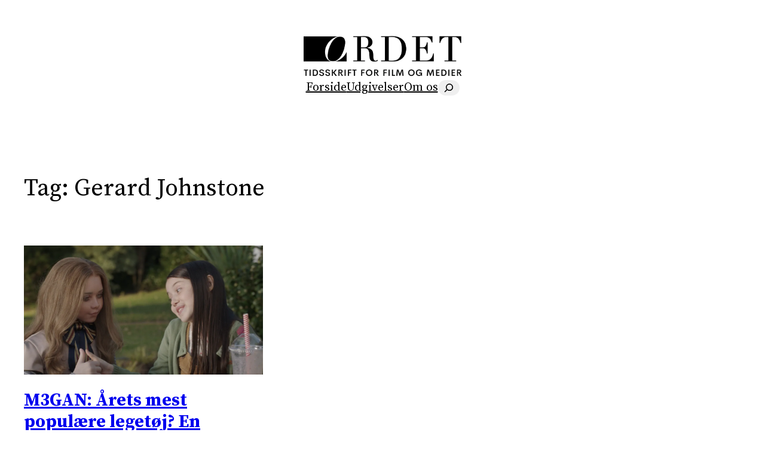

--- FILE ---
content_type: text/css
request_url: https://usercontent.one/wp/ordet.net/wp-content/themes/OrdetNy/ctc-style.css?ver=1.6.1763322118&media=1752161670
body_size: -49
content:
/*
CTC Separate Stylesheet
Updated: 2025-11-16 20:41:58
*/

